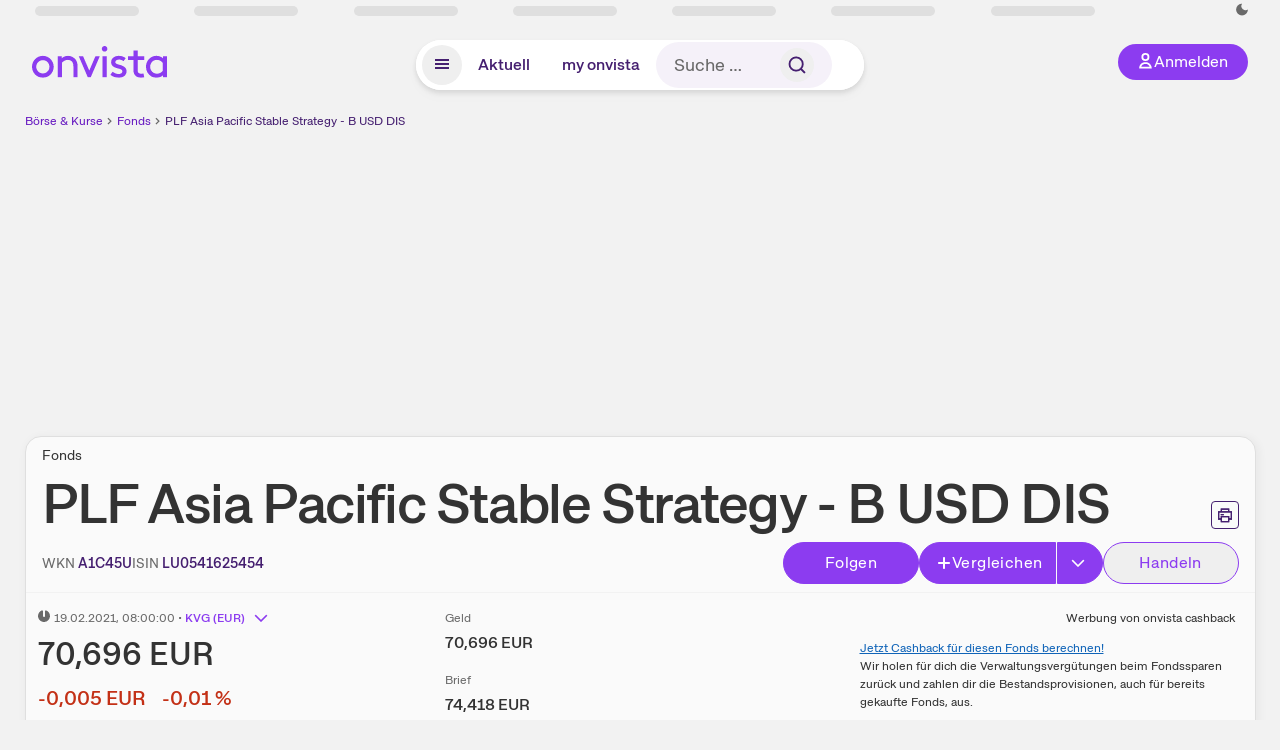

--- FILE ---
content_type: application/javascript; charset=utf-8
request_url: https://www.onvista.de/_next/static/chunks/5012.571917187633d738.js?dpl=dpl_32nBaJFPdHLWnjGJy6ahcCquXgnC
body_size: 1776
content:
"use strict";(self.webpackChunk_N_E=self.webpackChunk_N_E||[]).push([[5012],{26014:function(e,n,t){var i,a=t(2784),l=t(14757);function s(){return(s=Object.assign?Object.assign.bind():function(e){for(var n=1;n<arguments.length;n++){var t=arguments[n];for(var i in t)({}).hasOwnProperty.call(t,i)&&(e[i]=t[i])}return e}).apply(null,arguments)}n.Z=function(e){return a.createElement(l.Z,{icon:"SvgCdCheck32"},a.createElement("svg",s({xmlns:"http://www.w3.org/2000/svg",viewBox:"0 0 32 32"},e),i||(i=a.createElement("path",{d:"M14 24c-.27 0-.52-.11-.71-.29l-7-7A.996.996 0 117.7 15.3l6.27 6.27 12.3-13.25c.38-.41 1.01-.43 1.41-.05s.43 1.01.05 1.41l-13 14c-.19.2-.44.31-.71.32H14z",fill:"currentColor"}))))}},5012:function(e,n,t){t.r(n);var i=t(8226),a=t(52322);t(2784);var l=t(67405),s=t(50156),r=t(33653),u=t(12371),d=t(32208),c=t(24641),o=t(41721),v=t(25528),f=t(84306),g=t(53336),m=t(11982),h=t(26014);n.default=(0,u.P)(function(){var e=(0,g.P)(),n=e.config.nameSingle,t=e.snapshot||{},u=t.instrument,x=t.fundsShareClassList,p=void 0===x?[]:x,b={tableLabels:[{value:"ISIN",align:"left"},{value:"W\xe4hrung",align:"center"},{value:"Ertragsverwendung",align:"center"},{value:"Ausgabeaufschlag",align:"right"},{value:"Lfd. Kosten",align:"right"},{value:"Sparplanf\xe4hig",align:"center"},{value:"Min. Einmalanlage",align:"right"}],tableValues:[{type:"name",value:"instrument",align:"left"},{type:"text",value:"fundsBaseData.isoCurrencyFund",align:"center"},{type:"text",value:"fundsDetails.fundsTypeCapitalisation.name",align:"center"},{type:"pctInitialFee",value:"",align:"right"},{type:"number",value:"fundsBaseData.ongoingCharges",suffix:"%",align:"right"},{type:"savingsPlan",value:"",align:"center"},{type:"number",value:"fundsBaseData.minInitialInvestment",suffixValue:"fundsBaseData.isoCurrInvestmentInitial",align:"right"}]},j=function(e){var n,t,i=e.entry,s=e.type,r=e.value,c=e.suffix,o=e.suffixValue;switch(s){case"text":return(0,l.U2)(i,r);case"name":return(null==i?void 0:i.instrument)?(0,a.jsxs)(a.Fragment,{children:[(0,a.jsx)(f.Z,{instrument:i.instrument,isinAsName:!0,nameOnly:!0,asInlineElement:!0})," ",i.instrument.isin===u.isin?(0,a.jsx)("span",{className:"subline text-md lg:block",children:"(dieser Fonds)"}):""]}):null;case"pctInitialFee":var v=i.fundsBaseData,g=void 0===v?{}:v,m=g.minPctInitialFee,x=void 0===m?0:m,p=g.maxPctInitialFee,b=void 0===p?0:p;return x&&b?(0,a.jsxs)(a.Fragment,{children:[(0,a.jsx)(d.Z,{value:x})," – ",(0,a.jsx)(d.Z,{value:b,suffix:"%"})]}):b?(0,a.jsx)(d.Z,{value:b,suffix:"%"}):"–";case"savingsPlan":return(null==i?void 0:i.savingsPlanBroker)&&(null==i?void 0:null===(n=i.savingsPlanBroker)||void 0===n?void 0:n.length)>0?(0,a.jsx)(h.Z,{title:"Sparplanf\xe4hig bei: ".concat(null==i?void 0:null===(t=i.savingsPlanBroker)||void 0===t?void 0:t.map(function(e){return e.name}).join(", ")),size:32,customClass:"!text-positive"}):"–";case"number":var j=(0,l.U2)(i,r);return j?(0,a.jsx)(d.Z,{value:j,suffix:c||o&&(0,l.U2)(i,o),shortenNumbers:["mio","mrd","bio"]}):"–"}},y=(0,i._)(p.filter(function(e){var n;return(null==e?void 0:null===(n=e.instrument)||void 0===n?void 0:n.isin)===u.isin})).concat((0,i._)(p.filter(function(e){var n;return(null==e?void 0:null===(n=e.instrument)||void 0===n?void 0:n.isin)!==u.isin}))).filter(Boolean);return(null==p?void 0:p.length)?(0,a.jsx)(m.Z,{headline:"Alternative Anteilsklassen zu diesem ".concat(n),footer:(0,a.jsxs)("div",{className:"mt-6 !text-neutral-9",children:[(0,a.jsx)(c.Z,{as:"h3",customClass:"mb-2",children:"Was sind alternative Anteilsklassen?"}),(0,a.jsx)("div",{className:"ov-two-column-text",children:(0,a.jsx)(o.n,{children:"Viele Investmentfonds werden in unterschiedlichen Anteilklassen angeboten. Dabei handelt es sich um Anteile am selben Fonds. Anteilklassen k\xf6nnen sich z.B. in der Ertragsverwendung (aussch\xfcttend / thesaurierend), in der H\xf6he des Ausgabeaufschlags und der Verwaltungsverg\xfctung oder der Mindestanlagesumme unterscheiden. Jede Anteilsklasse besitzt eine eigene Wertpapierkennummer (WKN) und internationale Wertpapierkennummer (ISIN). Das Investmentkonzept bleibt \xfcber die Anteilklassen hinweg unver\xe4ndert."})})]}),customClass:"print:!hidden",children:(0,a.jsx)(r.default,{step:280,type:"table-fixed-cells",controls:"layered",children:(0,a.jsxs)(v.ZP,{fixedX:!0,customClass:"mt-0",children:[(0,a.jsx)("thead",{children:(0,a.jsx)(v.SC,{children:b.tableLabels.map(function(e,n){var t=e.value,i=e.align;return(0,a.jsx)(v.pj,{as:"th",textAlign:i,fixedX:0===n,children:t},n)})})}),(0,a.jsx)("tbody",{children:y.map(function(e,n){var t;return(0,a.jsx)(v.SC,{children:b.tableValues.map(function(t,i){var l,r=t.type,u=t.value,d=t.suffix,c=t.suffixValue,o=t.align;return(0,a.jsx)(v.pj,{textAlign:o,customClass:(0,s.cn)("hyphens-auto","whitespace-normal",0===n&&"!bg-neutral-2"),fixedX:0===i,children:j({entry:e,type:r,value:u,suffix:void 0===d?"":d,suffixValue:void 0===c?"":c})},"".concat(null==e?void 0:null===(l=e.instrument)||void 0===l?void 0:l.entityValue,"_").concat(i))})},null==e?void 0:null===(t=e.instrument)||void 0===t?void 0:t.entityValue)})})]})})}):null})}}]);

--- FILE ---
content_type: application/javascript; charset=utf-8
request_url: https://www.onvista.de/_next/static/chunks/91145-81901e56e9b9a723.js?dpl=dpl_32nBaJFPdHLWnjGJy6ahcCquXgnC
body_size: 12618
content:
"use strict";(self.webpackChunk_N_E=self.webpackChunk_N_E||[]).push([[91145,82033],{70938:function(e,n,t){var r,i=t(2784),a=t(14757);function l(){return(l=Object.assign?Object.assign.bind():function(e){for(var n=1;n<arguments.length;n++){var t=arguments[n];for(var r in t)({}).hasOwnProperty.call(t,r)&&(e[r]=t[r])}return e}).apply(null,arguments)}n.Z=function(e){return i.createElement(a.Z,{icon:"SvgCdAngleRight24"},i.createElement("svg",l({xmlns:"http://www.w3.org/2000/svg",viewBox:"0 0 24 24"},e),r||(r=i.createElement("path",{d:"M10 19c-.26 0-.51-.1-.71-.29a.996.996 0 010-1.41l5.3-5.3-5.3-5.29A.996.996 0 1110.7 5.3l6 6c.39.39.39 1.02 0 1.41l-6 6c-.19.19-.44.29-.7.29z",fill:"currentColor"}))))}},68115:function(e,n,t){var r,i=t(2784),a=t(14757);function l(){return(l=Object.assign?Object.assign.bind():function(e){for(var n=1;n<arguments.length;n++){var t=arguments[n];for(var r in t)({}).hasOwnProperty.call(t,r)&&(e[r]=t[r])}return e}).apply(null,arguments)}n.Z=function(e){return i.createElement(a.Z,{icon:"SvgCdCheck24"},i.createElement("svg",l({xmlns:"http://www.w3.org/2000/svg",viewBox:"0 0 24 24"},e),r||(r=i.createElement("path",{d:"M11 18c-.27 0-.52-.11-.71-.29l-5-5A.996.996 0 116.7 11.3l4.25 4.26 8.29-9.22a.997.997 0 111.48 1.34l-9 10c-.18.2-.44.32-.72.32.02 0 .01 0 0 0z",fill:"currentColor"}))))}},95566:function(e,n,t){var r,i,a,l,o=t(2784),c=t(14757);function s(){return(s=Object.assign?Object.assign.bind():function(e){for(var n=1;n<arguments.length;n++){var t=arguments[n];for(var r in t)({}).hasOwnProperty.call(t,r)&&(e[r]=t[r])}return e}).apply(null,arguments)}n.Z=function(e){return o.createElement(c.Z,{icon:"SvgCdTrashCan24"},o.createElement("svg",s({xmlns:"http://www.w3.org/2000/svg",viewBox:"0 0 24 24"},e),r||(r=o.createElement("path",{d:"M9 19c-.55 0-1-.45-1-1v-8c0-.55.45-1 1-1s1 .45 1 1v8c0 .55-.45 1-1 1zM15 19c-.55 0-1-.45-1-1v-8c0-.55.45-1 1-1s1 .45 1 1v8c0 .55-.45 1-1 1zM12 19c-.55 0-1-.45-1-1v-8c0-.55.45-1 1-1s1 .45 1 1v8c0 .55-.45 1-1 1z",fill:"currentColor"})),i||(i=o.createElement("path",{d:"M19 22H5c-.55 0-1-.45-1-1V6h2v14h12V6h2v15c0 .55-.45 1-1 1z",fill:"currentColor"})),a||(a=o.createElement("path",{d:"M21 8H3c-.55 0-1-.45-1-1s.45-1 1-1h18c.55 0 1 .45 1 1s-.45 1-1 1z",fill:"currentColor"})),l||(l=o.createElement("path",{d:"M16.5 8c-.55 0-1-.45-1-1 0-2.8-1.05-4-3.5-4S8.5 4.2 8.5 7c0 .55-.45 1-1 1s-1-.45-1-1c0-4.96 2.99-6 5.5-6s5.5 1.04 5.5 6c0 .55-.45 1-1 1z",fill:"currentColor"}))))}},78519:function(e,n,t){var r=t(52322);t(2784);var i=t(50156);n.Z=function(e){var n=e.id,t=e.name,a=e.value,l=e.disabled,o=e.reference,c=e.checked,s=e.children,d=e.customClass,u=e.onChange,h=e.onClick;return(0,r.jsxs)("div",{className:(0,i.cn)("input--radio-button",d),onClick:h,children:[(0,r.jsx)("input",{type:"radio",id:"radio-".concat(n),name:t,value:a,disabled:l,checked:c,ref:o,onChange:u}),(0,r.jsx)("label",{htmlFor:"radio-".concat(n),className:"before:bg-neutral-2",children:(0,r.jsx)("span",{className:"radio-button__label-container",children:(0,r.jsx)("span",{className:"radio-button__label flex",children:s})})})]})}},91145:function(e,n,t){t.r(n),t.d(n,{InstrumentChartControlsV2:function(){return ek},default:function(){return ej}});var r,i,a,l,o,c,s=t(85333),d=t(6692),u=t(52322),h=t(2784),m=t(21987),g=t(70508),p=t(50156),v=t(28129),f=t(12371),x=t(78519),b=t(87561),y=t(29060),_=t(9118),w=t(8262),k=function(){var e=(0,v.Z)(),n=(0,y.Z)().closeAnchorTooltip,t=(0,w.W)().config,r=(void 0===t?{}:t).settings,i=(void 0===r?{}:r).chartTypes,a=(0,_.J)(),l=a.showPercentage,o=a.showLogarithmic,c=a.chartType,h=(0,m.Sz)(w.Z,function(e){return e.setState}),g=function(t,r){e.trackGA4Event("chart_action",{actionType:"select_chartType_radio",actionValue:r.toLowerCase()}),"linePct"===t?null==h||h(function(e){return(0,d._)((0,s._)({},e),{chartType:"line",showPercentage:!0,showLogarithmic:!1})}):"lineLog"===t?null==h||h(function(e){return(0,d._)((0,s._)({},e),{chartType:"line",showPercentage:!1,showLogarithmic:!0})}):(null==h||h(function(e){return(0,d._)((0,s._)({},e),{chartType:t,showPercentage:!1,showLogarithmic:!1,benchmarkInstrumentList:[]})}),n())},p=l?"linePct":o?"lineLog":c;return(0,u.jsx)("div",{className:"radio-button flex justify-center pt-0",children:null==i?void 0:i.map(function(e,n){var t=e.value,r=e.label;return(0,u.jsxs)("div",{children:[(0,u.jsx)("input",{id:"instrument-chart-type-radio-".concat(n),type:"radio",name:"instrument-chart-type-radio",value:t,checked:t===p,onChange:function(e){return g(e.target.value,r)},className:"radio-button__input"}),(0,u.jsx)("label",{className:"radio-button__label !border-none text-md !shadow-none !bg-transparent",htmlFor:"instrument-chart-type-radio-".concat(n),children:r})]},"instrument-chart-type-radio-".concat(t))})})},j=t(58393),C=t(8226),S=t(65163),T=t(47040),N=t(58515),Z=h.memo(function(e){var n=e.customClass,t=(0,v.Z)(),r=(0,w.W)(),i=r.config,a=r.trackingParams,l=r.benchmark,o=(0,_.J)().showBenchmark,c=i.controls.benchmarkSuggestions,h=(0,m.Sz)(w.Z,function(e){return e.setState});return(0,u.jsx)(N.Z,{clearOnSelect:!0,setInputFocus:!1,selectOnBlur:!1,onQuery:function(e){return(null==c?void 0:c.length)>0&&""===e?(0,S.ml)({body:{list:c}}):(0,S.cK)(e,{limit:11})},placeholder:o&&l?"Weitere Benchmarks w\xe4hlen":"Benchmarks w\xe4hlen",customClass:n,customInputClass:"[&_input]:!py-0",onInstrumentSelected:function(e){h(function(n){var r,i=null==c?void 0:c.some(function(n){var t=n.entityType,r=n.entityValue;return t===(null==e?void 0:e.entityType)&&r===(null==e?void 0:e.entityValue)});if(null===(r=n.benchmarkInstrumentList)||void 0===r?void 0:r.find(function(n){var t=n.entityType,r=n.entityValue;return t===(null==e?void 0:e.entityType)&&r===(null==e?void 0:e.entityValue)}))return n;var l=(0,C._)(n.benchmarkInstrumentList||[]).concat([(0,s._)({},(0,T.Hx)(e)||{})]);return t.trackEvent("chart","add_benchmark",null==e?void 0:e.name,a),t.trackGA4Event("chart_action",{actionType:i?"add_benchmark":"add_benchmark_manually",actionValue:null==e?void 0:e.name}),(0,d._)((0,s._)({},n),{showPercentage:!0,showLogarithmic:!1,showHighLow:!l.length&&n.showHighLow,benchmarkInstrumentList:l})})}})}),L=t(2281),z=t(89290),P=t(1339),E=t(25237),A=t.n(E),I=t(5632),O=t(64846),M=t.n(O),V=t(6804),B=t(36369),D=t(45526),F=t(57740),G=t(66459),R=t(8217),H=t(26620),J=t(53336),W=t(67039),K=t(50977),q=t(56540),Q=t(69385),U=t(14757);function X(){return(X=Object.assign?Object.assign.bind():function(e){for(var n=1;n<arguments.length;n++){var t=arguments[n];for(var r in t)({}).hasOwnProperty.call(t,r)&&(e[r]=t[r])}return e}).apply(null,arguments)}var Y=function(e){return h.createElement(U.Z,{icon:"SvgBookmark"},h.createElement("svg",X({fill:"currentColor",viewBox:"0 0 19 18",xmlns:"http://www.w3.org/2000/svg"},e),r||(r=h.createElement("path",{d:"M15.5 2v15l-6-5-6 5V2h12zM5 13.797l4.5-3.75 4.5 3.75V3.5H5v10.297z"}))))},$=t(39553),ee=t(68115),en=t(95566),et=A()(function(){return t.e(35058).then(t.bind(t,35058))},{loadableGenerated:{webpack:function(){return[35058]}},ssr:!1}),er=(0,f.P)(function(){var e,n=(0,I.useRouter)().asPath,t=(0,B.lO)(),r=t.user,i=t.isLoggedIn,a=(0,w.W)(),l=a.config,o=a.setState,c=a.userStorageChartStates,m=void 0===c?[]:c,g=a.setRestoreStateId,p=((0,J.P)()||{}).snapshot,f=(0,_.J)(),x=(f.benchmarkEntityList,f.benchmarkInstrumentListQuotes,f.benchmarkInstrumentData,f.fullScreen),y=(0,L._)(f,["benchmarkEntityList","benchmarkInstrumentListQuotes","benchmarkInstrumentData","fullScreen"]),k=M()(n,!0),j=k.pathname,S=k.query,N=(0,W.YR)(),Z=(0,v.Z)(),E={id:void 0,state:(0,d._)((0,s._)({},y),{codeMarket:(null==S?void 0:S.notation)?null==N?void 0:null===(e=N.market)||void 0===e?void 0:e.codeMarket:null==y?void 0:y.codeMarket})},A=(0,z._)((0,h.useState)(E),2),O=A[0],U=A[1],X=JSON.stringify((0,T.Bt)(null==E?void 0:E.state))!==JSON.stringify((0,T.Bt)(null==O?void 0:O.state)),er=(null==m?void 0:m.length)===5,ei=Z.getDimensions()||{},ea=ei.contentLevel1,el=ei.contentLevel2,eo=(0,K.Z)($.Jm,i).refetch,ec=(0,q.Z)(i,function(){return eo()}).setUserStorage,es=function(e,n){if((null==r?void 0:r.token)&&e)try{ec({id:$.Jm,body:{data:"",listData:e.map(function(e){return JSON.stringify({id:(null==e?void 0:e.id)||(0,V.Z)(),state:null==e?void 0:e.state})}),metaData:"{ version: 1 }"}})}catch(e){P.Am.error("Failed to save chart queries")}finally{P.Am.success(n)}},ed=function(e,n){e.preventDefault(),U(n),em("click_item",JSON.stringify(null==n?void 0:n.state)),Z.trackGA4Event("chart_action",{actionType:"load_settings"}),o((0,d._)((0,s._)({},null==n?void 0:n.state),{fullScreen:x}))},eu=function(e){var n;es(m.filter(function(n){return(null==n?void 0:n.id)!==e.id}),"Die Charteinstellung wurde gel\xf6scht"),n=(0,d._)((0,s._)({},E.state,l.defaultState),{fullScreen:(null==E?void 0:E.fullScreen)||!1,showVolume:l.defaultState.showVolume||!0}),(null==O?void 0:O.id)===e.id&&(U({id:void 0,state:n}),o(n)),em("delete_item",JSON.stringify(null==e?void 0:e.state)),Z.trackGA4Event("chart_action",{actionType:"delete_settings"}),g(void 0),(0,D.cl)($.VO)},eh=function(e){var n=e.state;return n&&(0,T.eH)((0,T.Bt)(n),null==l?void 0:l.ranges,b.ZP,n.benchmarkInstrumentList,p)},em=function(e,n){Z.trackEvent("snapshot_tab_chart",e,n)};return(0,h.useEffect)(function(){if((null==m?void 0:m.length)!==0){var e,n=null===(e=(0,D.rV)($.VO))||void 0===e?void 0:e.id;if(n){var t=null==m?void 0:m.find(function(e){return e.id===n});t&&U(t)}}},[null==m?void 0:m.length]),(0,u.jsxs)(et,{id:"save-instrument-chart-query",displayPosition:"bottom",trigger:(0,u.jsx)("div",{className:"text-primary hover:text-primary-highlight",children:(0,u.jsx)(Y,{size:24})}),children:[(0,u.jsxs)("div",{className:"flex flex-col justify-center md:max-w-96 md:p-2",children:[(0,u.jsx)("div",{className:"hidden text-center text-lg font-bold md:block",children:i?"Meine Charteinstellungen":"Charteinstellungen speichern"}),i&&(0,u.jsx)("div",{className:"my-4 flex justify-center",children:(0,u.jsx)(Q.Z,{disabled:!!er||!X,variant:"tertiary",size:"small",onClick:function(){var e=(0,V.Z)(),n=(0,d._)((0,s._)({},E),{id:e});U(n),es((0,C._)(m).concat([n]),"Die Charteinstellung wurde gespeichert"),em("save_item",JSON.stringify(E)),Z.trackGA4Event("chart_action",{actionType:"save_settings"})},children:function(){switch(!0){case m.length>0&&!X:return"Keine \xc4nderungen";case m.length>0&&X:return"Neue Charteinstellungen speichern";default:return"Charteinstellungen speichern"}}()})}),i&&(0,u.jsxs)(u.Fragment,{children:[er&&(0,u.jsx)("div",{className:"text-center text-sm",children:"Alle Speicherpl\xe4tze belegt."}),(null==m?void 0:m.length)>0?(0,u.jsx)("div",{className:"mt-2 flex flex-col",children:m.map(function(e,n){var t=eh(e)||{},r=t.label,a=t.settings;return(0,u.jsxs)(h.Fragment,{children:[(0,u.jsxs)("div",{className:"flex items-center gap-4",children:[(0,u.jsx)("div",{children:X||(null==O?void 0:O.id)!==e.id?(0,u.jsx)("div",{className:"w-6"}):(0,u.jsx)(ee.Z,{size:24})}),(0,u.jsx)("div",{className:"grow",children:(0,u.jsxs)(G.ZP,{href:(0,F.TD)(j,{},(0,s._)({},S)),look:"secondary",customClass:"text-left",onClick:function(n){return ed(n,e)},children:[(0,u.jsx)("div",{className:"text-lg",children:r}),(0,u.jsx)("div",{className:"subline text-wrap text-sm",children:a})]})}),i&&(0,u.jsx)("div",{children:(0,u.jsx)(Q.Z,{variant:"secondary",size:"small",title:"Diese gespeicherte Suche l\xf6schen",onClick:function(){return eu(e)},children:(0,u.jsx)(en.Z,{size:24})})})]}),n<(null==m?void 0:m.length)-1&&(0,u.jsx)(H.Z,{})]},"saved-chart-query-".concat(n))})}):(0,u.jsx)("div",{className:"mt-2 text-md",children:"Du hast noch keine Charteinstellungen gespeichert."})]})]}),!i&&(0,u.jsx)("div",{className:"w-96",children:(0,u.jsx)(R.Z,{feature:{headline:"Funktion f\xfcr Mitglieder",description:"F\xfcr das Speichern von Charteinstellungen ist ein Benutzerkonto bei onvista n\xf6tig.",featureList:[],linkLabel:"Jetzt kostenlos registrieren"},registerLinkParams:{itm_campaign:"signup",itm_source:"website",itm_medium:"chart_settings_storage",itm_content:"".concat(ea,"-").concat(el)}})})]})},!1),ei=t(12524),ea=t.n(ei),el=A()(function(){return t.e(35058).then(t.bind(t,35058))},{loadableGenerated:{webpack:function(){return[35058]}},ssr:!1}),eo=function(){var e,n=(0,y.Z)().closeAnchorTooltip,t=(0,_.J)(),r=(0,m.Sz)(w.Z,function(e){return e.setState}),i=(0,_.J)().fullScreen,a=(0,T.uG)(t.range,t.startDate,t.endDate,t.chartType),l=(0,T.Fz)(a),o=(0,T.MG)(t.candleSize,a),c=function(e){r(function(n){return(0,d._)((0,s._)({},n),{candleSize:e})}),n()},h=[{label:"3m",value:"3m"},{label:"5m",value:"5m"},{label:"15m",value:"15m"},{label:"1h",value:"1h"},{label:"2h",value:"2h"},{label:"4h",value:"4h"},{label:"1D",value:"1D"},{label:"1W",value:"1W"},{label:"1M",value:"1M"}];return(0,u.jsx)(el,{id:"chart-candle-select",trigger:(0,u.jsx)("span",{className:"text-neutral-9",children:null===(e=h.find(function(e){return e.value===o}))||void 0===e?void 0:e.label}),showArrow:!0,variant:"tertiary",displayPosition:"bottom",customClass:"inline-block w-full p-0 mr-4",legacyImplementation:i,children:h.filter(function(e){var n=e.value;return l.includes(n)}).map(function(e){var n=e.value,t=e.label;return(0,u.jsx)("div",{className:ea()("cursor-pointer p-[0.625rem_0.75rem] hover:bg-neutral-2",n===o&&"text-primary font-bold [&_.icon]:bg-primary"),onClick:function(){return c(n)},children:t},n)})})},ec=t(36429),es=t(64157),ed=t(94130),eu=t(11878),eh=t(69272),em=t(88048),eg=t(78850),ep=t(70938),ev=A()(function(){return t.e(35058).then(t.bind(t,35058))},{loadableGenerated:{webpack:function(){return[35058]}},ssr:!1}),ef=(0,h.memo)(function(e){var n,t=e.id,r=e.label,i=e.indicators,a=(0,es.I0)(),l=(0,w.W)().config,o=(void 0===l?{}:l).settings,c=(void 0===o?{}:o).maxTechnicalIndicators,g=void 0===c?0:c,v=(0,z._)((0,h.useState)(""),2),f=v[0],x=v[1],b=(0,z._)((0,h.useState)(""),2),y=b[0],k=b[1],j=(0,ed.Z)().hidePopover,S=(0,_.J)(),T=S.indicators,N=S.indicatorSettings,Z=S.fullScreen,L=(0,m.Sz)(w.Z,function(e){return e.setState}),P=(null==i?void 0:i.length)>g&&(null==i?void 0:i.filter(function(e){var n=e.id;return null==T?void 0:T.includes(n)}).length)===g,E=null==i?void 0:i.filter(function(e){var n=e.label;return f?n.toLowerCase().indexOf(f)>-1:Boolean}),A=function(e){var n,t;x((null==e?void 0:null===(t=e.currentTarget)||void 0===t?void 0:null===(n=t.value)||void 0===n?void 0:n.toLowerCase())||"")},I=function(e,n,t){e.preventDefault(),Object.keys(t).length>0?k(n):(L(function(e){return(0,d._)((0,s._)({},e),{indicators:(0,C._)(new Set((0,C._)(e.indicators).concat([n]))),indicatorSettings:(0,C._)(e.indicatorSettings).concat([{id:n}])})}),a((0,eu.ld)({id:n,open:!1})))},O=function(){k(""),j(),a((0,eu.ld)({id:t,open:!1}))};return(0,u.jsx)(ev,{id:t,displayPosition:"bottom",trigger:(0,u.jsx)("span",{className:"text-neutral-9",children:r}),variant:"tertiary",showArrow:!0,onCloseToolTip:O,legacyImplementation:Z,children:y?(0,u.jsxs)(u.Fragment,{children:[(0,u.jsx)(Q.Z,{variant:"tertiary",size:"xsmall",onClick:function(){return k("")},customClass:"text-left",children:"zur\xfcck"}),(0,u.jsx)("div",{className:"m-4",children:(0,u.jsx)(eg.Z,{id:y,params:(null===(n=i.find(function(e){return e.id===y}))||void 0===n?void 0:n.params)||{},onClose:O})})]}):E&&(0,u.jsxs)("div",{className:(null==i?void 0:i.length)>10?"max-h-[50vh] overflow-scroll px-2":"",children:[P&&g?(0,u.jsxs)(eh.Z,{customClass:"p-2 text-center",children:["Es k\xf6nnen nur bis zu ",g," Indikatoren gleichzeitig angezeigt werden."]}):(null==i?void 0:i.length)>10&&(0,u.jsxs)(u.Fragment,{children:[(0,u.jsx)("div",{className:"px-2 py-4",children:(0,u.jsx)(em.Z,{resetSearch:""!==f,onSearch:function(e){return e.preventDefault()},onResetSearch:A,onChange:function(e){return A(e)},value:f})}),0===E.length&&(0,u.jsx)(eh.Z,{customClass:"p-6 text-center",children:"Kein passender Indikator gefunden"})]}),E.map(function(e,n){var t,r,i=e.id,a=e.groupLabel,l=e.label,o=e.params,c=void 0===o?{}:o,s=a&&(null==N?void 0:null===(t=N[i])||void 0===t?void 0:t.period)||l,d=N&&(null==N?void 0:N.length)>0?null==N?void 0:null===(r=N.filter(function(e){return e.id===i}))||void 0===r?void 0:r.length:0;return(0,u.jsxs)(h.Fragment,{children:[a&&0===n&&(0,u.jsx)("div",{className:"m-2 whitespace-nowrap text-md text-neutral-8",children:a}),(0,u.jsxs)("button",{onClick:function(e){return I(e,i,c)},className:(0,p.cn)("mb-[.3rem] w-full hover:bg-neutral-3","flex items-center justify-between px-4 py-1","bodycopy-medium"),children:[(0,u.jsx)("span",{className:"text-left",children:s}),(0,u.jsxs)("span",{className:"flex items-center",children:[d>0&&(0,u.jsx)("span",{className:"pr-2 text-md text-neutral-6",children:d}),Object.keys(c).length>0&&(0,u.jsx)(ep.Z,{})]})]})]},i)})]})})}),ex=t(38463);function eb(){return(eb=Object.assign?Object.assign.bind():function(e){for(var n=1;n<arguments.length;n++){var t=arguments[n];for(var r in t)({}).hasOwnProperty.call(t,r)&&(e[r]=t[r])}return e}).apply(null,arguments)}var ey=function(e){return h.createElement(U.Z,{icon:"SvgCdChartCandlesticks16"},h.createElement("svg",eb({id:"cd_chart-candlesticks-16_svg__Icon",xmlns:"http://www.w3.org/2000/svg",x:0,y:0,viewBox:"0 0 16 16",xmlSpace:"preserve"},e),i||(i=h.createElement("style",null,".cd_chart-candlesticks-16_svg__st0{fill:currentColor}")),a||(a=h.createElement("path",{className:"cd_chart-candlesticks-16_svg__st0",d:"M4 10c-.5 0-1-.4-1-1V4c0-.5.5-1 1-1s1 .5 1 1v5c0 .6-.4 1-1 1zM4 15c-.5 0-1-.4-1-1v-2c0-.6.5-1 1-1s1 .4 1 1v2c0 .6-.4 1-1 1z"})),l||(l=h.createElement("path",{className:"cd_chart-candlesticks-16_svg__st0",d:"M2 9h4v3H2z"})),o||(o=h.createElement("path",{className:"cd_chart-candlesticks-16_svg__st0",d:"M6 13H2c-.5 0-1-.4-1-1V9c0-.6.5-1 1-1h4c.6 0 1 .4 1 1v3c0 .6-.4 1-1 1zm-3-2h2v-1H3v1zM12 15c-.6 0-1-.4-1-1v-2c0-.6.4-1 1-1s1 .4 1 1v2c0 .6-.4 1-1 1zM12 5c-.6 0-1-.4-1-1V2c0-.5.4-1 1-1s1 .5 1 1v2c0 .6-.4 1-1 1z"})),c||(c=h.createElement("g",null,h.createElement("path",{className:"cd_chart-candlesticks-16_svg__st0",d:"M14 13h-4c-.6 0-1-.4-1-1V4c0-.6.4-1 1-1h4c.6 0 1 .4 1 1v8c0 .6-.4 1-1 1zm-3-2h2V5h-2v6z"})))))},e_=A()(function(){return t.e(35058).then(t.bind(t,35058))},{loadableGenerated:{webpack:function(){return[35058]}},ssr:!1}),ew=function(){var e=(0,y.Z)().closeAnchorTooltip,n=(0,v.Z)(),t=(0,w.W)(),r=t.trackingParams,i=t.config.settings,a=(void 0===i?{}:i).chartTypes,l=(0,_.J)(),o=l.showPercentage,c=l.showLogarithmic,h=l.chartType,g=(0,m.Sz)(w.Z,function(e){return e.setState}),p=(0,_.J)().fullScreen,f=function(t){"linePct"===t?null==g||g(function(e){return(0,d._)((0,s._)({},e),{chartType:"line",showPercentage:!0,showLogarithmic:!1})}):"lineLog"===t?null==g||g(function(e){return(0,d._)((0,s._)({},e),{chartType:"line",showPercentage:!1,showLogarithmic:!0})}):null==g||g(function(e){return(0,d._)((0,s._)({},e),{chartType:t,showPercentage:!1,showLogarithmic:!1})}),e(),n.trackEvent("chart","select_type",t,r),n.trackGA4Event("chart_action",{actionType:"select_type",actionValue:t})},x=o?"linePct":c?"lineLog":h;return(0,u.jsx)(e_,{id:"chart-type-select",trigger:(0,u.jsx)(function(){var e,n;return(null==a?void 0:null===(n=a.find)||void 0===n?void 0:null===(e=n.call(a,function(e){return e.value===x}))||void 0===e?void 0:e.icon(16))||(0,u.jsx)(ey,{size:16,customClass:"before:hidden [&_svg]:!block"})},{}),variant:"tertiary",showArrow:!0,displayPosition:"bottom",legacyImplementation:p,children:a.map(function(e){var n=e.value,t=e.label,r=e.icon;return(0,u.jsxs)("div",{className:ea()("cursor-pointer p-[0.625rem_0.75rem] hover:bg-neutral-3 text-neutral-9","[&_span]:inline-block [&_span]:mr-2",n===x&&"font-bold [&_svg]:!text-primary"),onClick:function(){return f(n)},children:[r(24),t]},n)})})},ek=function(){var e=(0,v.Z)(),n=(0,w.W)(),t=n.config,r=n.instrument,i=n.benchmark,a=n.benchmarkName,l=n.benchmarkCustomer,o=n.plotLines,c=n.trackingParams,h=(0,_.J)(),g=h.fullScreen,f=h.showVolume,y=h.showHighLow,k=h.showBenchmark,C=h.showPlotLines,S=h.idGroupTypePrice,T=h.showControls,N=(0,m.Sz)(w.Z,function(e){return e.setState}),L=(t||{}).controls,z=L||{},P=z.plotLinesLabel,E=z.plotLinesToggle,A=z.highLowToggle,I=z.volumeToggle,O=z.typeSelect,M=z.indicatorDropdown,V=z.groupTypePriceRadio,B=z.moreOptionsButton,D=function(n,t){var r=arguments.length>2&&void 0!==arguments[2]?arguments[2]:{};return e.trackEvent("chart",n,t,(0,s._)({},c,r))},F=function(){N(function(e){return(0,d._)((0,s._)({},e),{chartType:"line",showBenchmark:!k,showPercentage:!k&&(null==r?void 0:r.entityType)!=="DERIVATIVE",showLogarithmic:!1,showPlotLines:!0!==k&&C,showHighLow:!1!==k&&y})})},G=function(){k||F(),N(function(e){return(0,d._)((0,s._)({},e),{showPlotLines:!C})})},R=function(e){N(function(n){return(0,d._)((0,s._)({},n),{idGroupTypePrice:e})})};return(0,u.jsxs)("div",{className:"mb-2 flex w-full flex-col gap-4 border-b-1 border-b-neutral-4 pb-3",children:[i&&!g&&(0,u.jsxs)("div",{className:"flex items-baseline max-md:flex-col md:items-end",children:[(0,u.jsxs)("div",{className:"flex grow gap-4 max-md:flex-col",children:[(0,u.jsx)(j.Z,{id:"benchmarkToggle",name:"benchmarkToggle",label:"Vergleichen mit ".concat(r&&["STOCK","INDEX"].includes(r.entityType)?a||(null==r?void 0:r.name):(null==r?void 0:r.entityType)==="DERIVATIVE"?"Basiswert":"Benchmark"),checked:k,onChange:function(){F(),D("toggle_benchmark",k?"off":"on",l?{customerIntegrationType:l.customerIntegrationType||"",customerId:String(l.id),customerName:l.longName,targetIsin:i.isin||""}:{}),e.trackGA4Event("chart_action",{actionType:k?"toggle_benchmark_off":"toggle_benchmark_on"})}}),o&&E&&(0,u.jsx)(j.Z,{id:"plotLinesToggle",name:"plotLinesToggle",label:P,checked:!!C,onChange:function(){G(),D("toggle_plotlines",C?"off":"on"),e.trackGA4Event("chart_action",{actionType:C?"toggle_plotlines_off":"toggle_plotlines_on"})}})]}),(0,u.jsx)("div",{className:"max-md:mt-4",children:(0,u.jsx)(ex.Z,{onlyOnMobile:!1,customClass:"subline",label:"Chart-Optionen"})})]}),(T||!i||g||!B)&&(0,u.jsxs)(u.Fragment,{children:[(0,u.jsxs)("div",{className:(0,p.cn)("flex flex-wrap items-center justify-between gap-4",g&&"mt-3"),children:[I&&!g&&(0,u.jsx)("div",{className:"order-1",children:(0,u.jsx)(j.Z,{id:"volumeToggle",name:"volumeToggle",label:"Volumen",checked:f,onChange:function(){N(function(e){return(0,d._)((0,s._)({},e),{showVolume:!f})}),D("toggle_volume",f?"off":"on"),e.trackGA4Event("chart_action",{actionType:f?"toggle_volume_off":"toggle_volume_on"})}})}),(A||g)&&(0,u.jsx)("div",{className:"order-2",children:(0,u.jsx)(j.Z,{id:"highLowToggle",name:"highLowToggle",label:"Hoch/Tief",checked:y,onChange:function(){N(function(e){return(0,d._)((0,s._)({},e),{showHighLow:!y})}),D("toggle_high_low",y?"off":"on"),e.trackGA4Event("chart_action",{actionType:y?"toggle_high_low_off":"toggle_high_low_on"})}})}),(0,u.jsxs)("div",{className:"order-3 flex max-lg:basis-[50%] max-md:basis-full",children:[O&&(0,u.jsx)("div",{className:"mr-3",children:(0,u.jsx)(ew,{})}),(null==h?void 0:h.chartType)&&["candlestick","ohlc"].includes(h.chartType)&&(0,u.jsx)("div",{className:"max-md:order-0 max-md:flex-[1_0_calc(100%/4)]",children:(0,u.jsx)(eo,{})}),(0,u.jsx)("div",{className:"mr-3",children:(0,u.jsx)(ef,{id:"gd-".concat(null==r?void 0:r.entityValue),label:"GD",indicators:b.an},"sma-".concat(g))}),(M||g)&&(0,u.jsx)("div",{children:(0,u.jsx)(ef,{id:"technical-indicators",label:"Techn. Indikatoren",indicators:b.Hu},"technical-indicators-".concat(g))})]}),(0,u.jsx)("div",{className:"grow max-lg:basis-[82%] max-md:order-4 max-md:basis-4/5 md:order-5 lg:order-6 lg:grow-[6] xl:grow-[8]",children:(0,u.jsx)(Z,{customClass:"!w-full"})}),((null==L?void 0:L.bookmarkButton)||g)&&(0,u.jsx)("div",{className:"order-6",children:(0,u.jsx)(er,{})}),!g&&(null==L?void 0:L.fullScreenButton)&&(0,u.jsx)("div",{className:"order-7 max-md:hidden",children:(0,u.jsx)(ec.Z,{isSmall:!0})})]}),V&&(0,u.jsxs)("div",{className:"flex items-center gap-4",children:["Kurs:",[{value:2,label:"Geld"},{value:3,label:"Brief"},{value:1,label:"Mittel"}].map(function(e){var n=e.value,t=e.label;return(0,u.jsx)(x.Z,{id:"groupTypePrice-".concat(n),name:"groupTypePrice",value:String(n),checked:S===n,onChange:function(e){var n;return R(Number((null==e?void 0:null===(n=e.target)||void 0===n?void 0:n.value)||1))},children:t},"groupTypePrice-".concat(n))})]})]})]})},ej=(0,f.P)(function(){var e,n=(0,h.useContext)(g.Z),t=(0,v.Z)(),r=(0,w.W)(),i=r.config,a=r.instrument,l=r.benchmark,o=r.benchmarkCustomer,c=r.getFlags,p=r.trackingParams,f=(0,_.J)(),x=f.fullScreen,y=f.showVolume,C=f.showHighLow,S=f.showBenchmark,T=f.showFlags,N=(0,m.Sz)(w.Z,function(e){return e.setState}),L=i||{},z=L.controls,P=L.settings,E=z||{},A=E.volumeToggle,I=E.benchmarkSearch,O=E.benchmarkToggle,M=E.flagsToggleLabel,V=E.typeSelect,B=E.smaDropdown,D=E.indicatorDropdown,F=E.highLowToggle,G=(null==c?void 0:c())||[],R=function(e,n){var r=arguments.length>2&&void 0!==arguments[2]?arguments[2]:{};return t.trackEvent("chart",e,n,(0,s._)({},p,r))};return(0,u.jsxs)(u.Fragment,{children:[V&&(0,u.jsx)("div",{className:"min-w-[150px] max-md:order-1",children:(null==P?void 0:P.chartTypes)&&(null==P?void 0:null===(e=P.chartTypes)||void 0===e?void 0:e.length)<3?(0,u.jsx)(k,{}):(0,u.jsx)(ew,{})}),(null==f?void 0:f.chartType)&&["candlestick","ohlc"].includes(f.chartType)&&(0,u.jsx)("div",{className:"max-w-[80px] max-md:order-3",children:(0,u.jsx)(eo,{})}),A&&!x&&(0,u.jsx)("div",{className:"max-md:order-6",children:(0,u.jsx)(j.Z,{id:"volumeToggle",name:"volumeToggle",label:"Volumen",size:"small",checked:y,onChange:function(){N(function(e){return(0,d._)((0,s._)({},e),{showVolume:!y,showBenchmark:!1!==y&&S})}),R("toggle_volume",y?"off":"on"),t.trackGA4Event("chart_action",{actionType:y?"toggle_volume_off":"toggle_volume_on"})}})}),!!F&&(0,u.jsx)("div",{className:"max-md:order-2",children:(0,u.jsx)(j.Z,{id:"highLowToggle",name:"highLowToggle",label:"Hoch/Tief",size:"small",checked:C,onChange:function(){N(function(e){return(0,d._)((0,s._)({},e),{showHighLow:!C,showBenchmark:!0!=!C&&S})}),R("toggle_high_low",C?"off":"on"),t.trackGA4Event("chart_action",{actionType:C?"toggle_high_low_off":"toggle_high_low_on"})}})}),G.length>0&&(0,u.jsx)("div",{className:"max-md:order-3",children:(0,u.jsx)(j.Z,{id:"flagsToggle",name:"flagsToggle",label:M,size:"small",checked:T,onChange:function(){N(function(e){return(0,d._)((0,s._)({},e),{showFlags:!T})}),R("toggle_flags",T?"off":"on"),t.trackGA4Event("chart_action",{actionType:T?"toggle_transactions_off":"toggle_transactions_on"})}})}),O&&l&&(0,u.jsx)("div",{className:"max-md:order-7",children:(0,u.jsx)(j.Z,{id:"benchmarkToggle",name:"benchmarkToggle",label:(null==a?void 0:a.entityType)==="DERIVATIVE"?"Basiswert":"Benchmark",size:"small",checked:S,onChange:function(){N(function(e){return(0,d._)((0,s._)({},e),{chartType:"line",showBenchmark:!S,showLogarithmic:!1,showHighLow:!1!==S&&C,showVolume:!S&&S})}),R("toggle_benchmark",S?"off":"on",o?{customerIntegrationType:(null==o?void 0:o.customerIntegrationType)||"",customerId:String(o.id),customerName:o.longName,targetIsin:l.isin||""}:{})}})}),B&&(0,u.jsx)("div",{className:"max-md:order-8",children:(0,u.jsx)(ef,{id:"gd-".concat(null==a?void 0:a.entityValue),label:"GD",indicators:b.an},"sma-".concat(x))}),(D||x)&&(0,u.jsx)("div",{className:"max-md:order-9",children:(0,u.jsx)(ef,{id:"technical-indicators",label:"Techn. Indikatoren",indicators:b.Hu},"technical-indicators-".concat(x))}),(I||x)&&(0,u.jsx)("div",{className:"grow-1 min-w-[130px] max-md:order-4 md:basis-1/3",children:(0,u.jsx)(Z,{})}),((null==z?void 0:z.bookmarkButton)||x||(null==z?void 0:z.fullScreenButton)&&n.greaterThan.sm)&&(0,u.jsxs)("div",{className:"m-[-0.5rem_0_0_auto] flex",children:[((null==z?void 0:z.bookmarkButton)||x)&&(0,u.jsx)("div",{children:(0,u.jsx)(er,{})}),(null==z?void 0:z.fullScreenButton)&&(0,u.jsxs)("div",{className:"[not(:first-child)]:ml-2",children:[(0,u.jsx)(ec.Z,{}),null==z?void 0:z.fullScreenButton]})]})]})},!1)},36429:function(e,n,t){t.d(n,{Z:function(){return C}});var r,i,a,l,o,c,s=t(85333),d=t(6692),u=t(8226),h=t(52322),m=t(2784),g=t(21987),p=t(70508),v=t(28129),f=t(5275),x=t(9118),b=t(8262),y=t(14757);function _(){return(_=Object.assign?Object.assign.bind():function(e){for(var n=1;n<arguments.length;n++){var t=arguments[n];for(var r in t)({}).hasOwnProperty.call(t,r)&&(e[r]=t[r])}return e}).apply(null,arguments)}var w=function(e){return m.createElement(y.Z,{icon:"SvgCdMediaFullScreenOff24"},m.createElement("svg",_({xmlns:"http://www.w3.org/2000/svg",viewBox:"0 0 24 24"},e),r||(r=m.createElement("path",{d:"M19.99 10h-5c-.55 0-1-.45-1-1V4c0-.55.45-1 1-1s1 .45 1 1v4h4c.55 0 1 .45 1 1s-.45 1-1 1z",fill:"currentColor"})),i||(i=m.createElement("path",{d:"M14.99 10c-.26 0-.51-.1-.71-.29a.996.996 0 010-1.41l6-6a.996.996 0 111.41 1.41l-6 6c-.19.19-.44.29-.7.29zM8.99 21c-.55 0-1-.45-1-1v-4h-4c-.55 0-1-.45-1-1s.45-1 1-1h5c.55 0 1 .45 1 1v5c0 .55-.45 1-1 1z",fill:"currentColor"})),a||(a=m.createElement("path",{d:"M2.99 22c-.26 0-.51-.1-.71-.29a.996.996 0 010-1.41l6-6a.996.996 0 111.41 1.41l-6 6c-.19.19-.44.29-.7.29z",fill:"currentColor"}))))};function k(){return(k=Object.assign?Object.assign.bind():function(e){for(var n=1;n<arguments.length;n++){var t=arguments[n];for(var r in t)({}).hasOwnProperty.call(t,r)&&(e[r]=t[r])}return e}).apply(null,arguments)}var j=function(e){return m.createElement(y.Z,{icon:"SvgCdMediaFullScreenOn24"},m.createElement("svg",k({xmlns:"http://www.w3.org/2000/svg",viewBox:"0 0 24 24"},e),l||(l=m.createElement("path",{d:"M21 9c-.55 0-1-.45-1-1V4h-4c-.55 0-1-.45-1-1s.45-1 1-1h5c.55 0 1 .45 1 1v5c0 .55-.45 1-1 1z",fill:"currentColor"})),o||(o=m.createElement("path",{d:"M15 10c-.26 0-.51-.1-.71-.29a.996.996 0 010-1.41l6-6a.996.996 0 111.41 1.41l-6 6c-.19.19-.44.29-.7.29zM8 22H3c-.55 0-1-.45-1-1v-5c0-.55.45-1 1-1s1 .45 1 1v4h4c.55 0 1 .45 1 1s-.45 1-1 1z",fill:"currentColor"})),c||(c=m.createElement("path",{d:"M3 22c-.26 0-.51-.1-.71-.29a.996.996 0 010-1.41l6-6a.996.996 0 111.41 1.41l-6 6c-.19.19-.44.29-.7.29z",fill:"currentColor"}))))},C=function(e){var n=e.isSmall,t=(0,m.useContext)(p.Z),r=(0,v.Z)(),i=(0,b.W)(),a=i.config,l=i.instrument,o=i.trackingParams,c=i.restoreStateId,y=(0,x.J)().fullScreen,_=(0,g.Sz)(b.Z,function(e){return e.setState});return t.greaterThan.sm?(0,h.jsx)(f.Z,{icon:y?w:j,onClick:function(){_(function(e){return(0,d._)((0,s._)({},e),{fullScreen:!e.fullScreen,showVolume:!e.fullScreen||(c&&e.showVolume?e.showVolume:a.defaultState.showVolume),indicators:(0,u._)(e.indicators)})}),r.trackEvent("ui",y?"click_partialscreen":"click_fullscreen","".concat(l.entityType,":").concat(l.entityValue),o),r.trackGA4Event("chart_action",{actionType:y?"click_partialscreen":"click_fullscreen"})},border:!1,size:"large",customClass:void 0!==n&&n&&"!h-8 !w-6",customIconClass:"[&>svg]:text-primary hover:[&>svg]:text-primary-highlight w-12 h-8",title:y?"Chart verkleinern":"Chart im Vollbild"}):null}},78850:function(e,n,t){var r=t(87612),i=t(85333),a=t(6692),l=t(89290),o=t(8226),c=t(52322),s=t(2784),d=t(12524),u=t.n(d),h=t(21987),m=t(12941),g=t(50156),p=t(28129),v=t(29060),f=t(12371),x=t(69385),b=t(62259),y=t(9118),_=t(87561),w=t(8262),k=t(68115);n.Z=(0,f.P)(function(e){var n=e.id,t=e.editIndex,d=void 0===t?-1:t,f=e.params,j=e.onClose,C=(0,v.Z)().closeAnchorTooltip,S=(0,p.Z)(),T=(0,y.J)().indicatorSettings,N=(0,w.W)().trackingParams,Z=(0,_.zF)(n),L=(0,l._)((0,s.useState)((null==T?void 0:T[n])||(0,a._)((0,i._)({},f),{id:null==Z?void 0:Z.id})||{}),2),z=L[0],P=L[1],E=(0,h.Sz)(w.Z,function(e){return e.setState}),A=function(e,n){var t=arguments.length>2&&void 0!==arguments[2]?arguments[2]:null;P(function(l){var c=n?Number(n):"";return null!==t&&(c=(0,o._)((null==l?void 0:l[e])||[])).splice(t,1,n),(0,a._)((0,i._)({},l),(0,r._)({id:null==Z?void 0:Z.id},e,c))})},I=function(e){13===e.keyCode&&O()},O=function(){var e=T.length>0?(0,o._)(T):[],t=d>-1&&e.length>0;if(t&&e.splice(d,1,z),E(function(r){return(0,a._)((0,i._)({},r),{indicators:(0,o._)(new Set((0,o._)(r.indicators).concat([n]))),periodOffset:(null==z?void 0:z.period)&&z.period>r.periodOffset?z.period:r.periodOffset,indicatorSettings:t?(0,o._)(e):(null==e?void 0:e.length)>0?(0,o._)(e).concat([z]):[z]})}),null==j||j(),C(),null==Z?void 0:Z.type){var r=Object.values((0,a._)((0,i._)({},z),{id:void 0})).filter(Boolean).join("_");S.trackEvent("chart",d>-1?"change_indicator":"add_indicator","".concat(Z.type,"_").concat(r),N),S.trackGA4Event("chart_action",{actionType:d>-1?"change_indicator":"add_indicator",actionValue:"".concat(Z.type,"_").concat(r)})}};u()("input-addon","input-addon--addon","input-addon--button","input-addon--right","input-addon--right-border");var M=Object.keys(f).filter(function(e){return!!_.l9[e]});return(0,c.jsxs)("div",{className:"min-w-[250px]",children:[(0,c.jsx)("div",{className:"mb-2 text-ellipsis whitespace-nowrap text-md text-neutral-7",children:(null==Z?void 0:Z.groupLabel)||(null==Z?void 0:Z.label)}),M.map(function(e){return(0,c.jsx)("div",{className:u()(Array.isArray(z[e])&&"min-w-[320px]"),children:Array.isArray(z[e])?(0,c.jsxs)(c.Fragment,{children:[z[e].map(function(n,t){var r;return(0,c.jsx)("div",{className:"pb-2",children:(0,c.jsx)(b.Z,{type:"number",value:null===(r=z[e])||void 0===r?void 0:r[t],onChange:function(n){return A(e,n.target.value,t)},onKeyUp:I,prefix:_.l9[e]||(0,m.zf)(e),suffix:1===z[e].length&&(0,c.jsx)("button",{onClick:O,type:"button",children:(0,c.jsx)(k.Z,{size:24})})})})}),z[e].length>1&&(0,c.jsx)("div",{className:"text-center",children:(0,c.jsx)(x.Z,{size:"small",onClick:O,children:"\xdcbernehmen"})})]}):(0,c.jsx)("div",{className:(0,g.cn)(M.length>1&&"pb-2"),children:(0,c.jsx)(b.Z,{type:"number",value:z[e],onChange:function(n){return A(e,n.target.value)},onKeyUp:I,prefix:_.l9[e]||(0,m.zf)(e),suffix:1===M.length&&(0,c.jsx)("button",{onClick:O,type:"button",children:(0,c.jsx)(k.Z,{size:24})})})})},e)}),M.length>1&&(0,c.jsx)("div",{className:"text-center",children:(0,c.jsx)(x.Z,{size:"small",onClick:O,children:"\xdcbernehmen"})})]})},!1)},38463:function(e,n,t){var r=t(85333),i=t(6692),a=t(52322);t(2784);var l=t(21987),o=t(28129),c=t(8262),s=t(91226),d=t(17975),u=t(69385),h=t(6212),m=t(23283);n.Z=function(e){var n=e.onlyOnMobile,t=e.label,g=(0,o.Z)(),p=(0,l.Sz)(c.Z,function(e){var n;return null===(n=e.state)||void 0===n?void 0:n.showControls}),v=(0,l.Sz)(c.Z,function(e){return e.setState}),f=(0,l.Sz)(c.Z,function(e){var n;return null===(n=e.config)||void 0===n?void 0:n.controls}).moreOptionsButton;return void 0===n||n||!f?null:(0,a.jsxs)(u.Z,{variant:"secondary",size:"xsmall",title:"Chart-Optionen ".concat(p?"ausblenden":"anzeigen"),onClick:function(){var e;e=!p,null==v||v(function(n){return(0,i._)((0,r._)({},n),{showControls:e})}),(0,d.If)(s.RC,!p),g.trackEvent("chart","toggle_options",p?"off":"on"),g.trackGA4Event("chart_action",{actionType:p?"toggle_options_off":"toggle_options_on"})},children:[void 0===t?"Optionen":t,p?(0,a.jsx)(m.Z,{size:16,customClass:"ml-1"}):(0,a.jsx)(h.Z,{size:16,customClass:"ml-1"})]})}},9118:function(e,n,t){t.d(n,{J:function(){return a}});var r=t(21987),i=t(8262),a=function(){return(0,r.Sz)(i.Z,function(e){var n=(null==e?void 0:e.state)||{};return{benchmarkEntityList:n.benchmarkEntityList,benchmarkInstrumentData:n.benchmarkInstrumentData,benchmarkInstrumentList:n.benchmarkInstrumentList,benchmarkInstrumentListQuotes:n.benchmarkInstrumentListQuotes,benchmarkInstrumentListSelectedCodeMarket:n.benchmarkInstrumentListSelectedCodeMarket,chartType:n.chartType,candleSize:n.candleSize,endDate:n.endDate,fullScreen:n.fullScreen,indicators:n.indicators,indicatorSettings:n.indicatorSettings,idGroupTypePrice:n.idGroupTypePrice,periodOffset:n.periodOffset,range:n.range,showBenchmark:n.showBenchmark,showPlotLines:n.showPlotLines,showControls:n.showControls,showHighLow:n.showHighLow,showPercentage:n.showPercentage,showLogarithmic:n.showLogarithmic,showVolume:n.showVolume,showFlags:n.showFlags,startDate:n.startDate,codeMarket:n.codeMarket}})}},87561:function(e,n,t){t.d(n,{Hu:function(){return a},an:function(){return i},k7:function(){return o},l9:function(){return s},zF:function(){return c}});var r=t(8226),i=[{id:"sma20",groupLabel:"Gleitender Durchschnitt",label:"20",type:"sma",params:{period:20}},{id:"sma50",groupLabel:"Gleitender Durchschnitt",label:"50",type:"sma",params:{period:50}},{id:"sma100",groupLabel:"Gleitender Durchschnitt",label:"100",type:"sma",params:{period:100}},{id:"sma200",groupLabel:"Gleitender Durchschnitt",label:"200",type:"sma",params:{period:200}}],a=[{id:"ad",label:"A/D (Accumulation/Distribution)",type:"ad",params:{period:14}},{id:"atr",label:"ATR (Average True Range)",type:"atr",params:{period:14}},{id:"apo",label:"Absolute Price Oscillator",type:"apo",lineWidth:2,params:{periods:[10,20]}},{id:"abands",label:"Acceleration Bands",type:"abands",params:{period:14}},{id:"aroon",label:"Aroon",type:"aroon",params:{period:25}},{id:"aroonoscillator",label:"Aroon Oscillator",type:"aroonoscillator",params:{period:25}},{id:"ao",label:"Awesome Oscillator",type:"ao"},{id:"bb",label:"Bollinger B\xe4nder",type:"bb",params:{period:14}},{id:"cci",label:"CCI (Commodity Channel Index)",type:"cci",params:{period:14}},{id:"cmf",label:"CMF (Chaikin Money Flow)",type:"cmf",params:{period:14}},{id:"cmo",label:"CMO (Chande Momentum Oscillator)",type:"cmo",params:{period:20}},{id:"chaikin",label:"Chaikin",type:"chaikin",params:{period:14}},{id:"dema",label:"DEMA (Doppelt gegl\xe4tteter EMA)",type:"dema",params:{period:9}},{id:"dmi",label:"DMI (Directional Movement Index)",type:"dmi",params:{period:14}},{id:"dpo",label:"Detrended price",type:"dpo",params:{period:21}},{id:"disparityindex",label:"Disparity Index",type:"disparityindex",params:{period:14}},{id:"ema",label:"EMA (Exponentiell gleitender Durchschnitt)",type:"ema",params:{period:9}},{id:"ikh",label:"Ichimoku Kinko Hyo",type:"ikh",tenkanLine:{styles:{lineColor:"lightblue"}},kijunLine:{styles:{lineColor:"darkred"}},chikouLine:{styles:{lineColor:"lightgreen"}},senkouSpanA:{styles:{lineColor:"green"}},senkouSpanB:{styles:{lineColor:"red"}},senkouSpan:{color:"rgba(0, 255, 0, 0.3)",styles:{fill:"rgba(0, 0, 255, 0.1)"}},params:{period:26,periodSenkouSpanB:52,periodTenkan:9}},{id:"keltnerchannels",label:"Keltner Kanal",type:"keltnerchannels",params:{period:14}},{id:"klinger",label:"Klinger Oscillator",type:"klinger",params:{fastAvgPeriod:34,signalPeriod:13,slowAvgPeriod:55}},{id:"linearRegression",label:"Linieare Regression",type:"linearRegression",zIndex:-1,params:{period:14}},{id:"macd",label:"MACD (Moving Average Convergence Divergence)",type:"macd",params:{shortPeriod:12,longPeriod:26,signalPeriod:9,period:26},macdLine:{styles:{lineColor:"#9747FF"}},signalLine:{styles:{lineColor:"#1064B8"}}},{id:"mfi",label:"MFI (Money Flow Index)",type:"mfi",decimals:4,marker:{enabled:!1},params:{period:14}},{id:"momentum",label:"Momentum",type:"momentum",params:{period:14}},{id:"natr",label:"NATR (Normalized Average True Range)",type:"natr",params:{period:14}},{id:"obv",label:"OBV (On-Balance Volume)",type:"obv"},{id:"psar",label:"PSAR (Parabolic SAR)",type:"psar"},{id:"ppo",label:"Percentage Price Oscillator",type:"ppo",params:{periods:[12,26]}},{id:"pivotpoints",label:"Pivot Punkte",type:"pivotpoints",lineWidth:1,dataLabels:{overflow:"none",crop:!1,y:4,style:{fontSize:9}},params:{period:28}},{id:"pc",label:"Preiskanal",type:"pc",params:{period:20}},{id:"priceenvelopes",label:"Price Envelopes",type:"priceenvelopes",params:{period:20,topBand:.1,bottomBand:.1}},{id:"rsi",label:"RSI (Relative Strength Index)",type:"rsi",params:{period:14}},{id:"roc",label:"RoC (Rate of Change)",type:"roc",params:{period:9}},{id:"slowstochastic",label:"Slow Stochastic",type:"slowstochastic",params:{periods:[14,3,3]}},{id:"stochastic",label:"Stochastic",type:"stochastic",params:{periods:[14,3]}},{id:"supertrend",label:"Super Trend",type:"supertrend",lineWidth:2,marker:{enabled:!1},risingTrendColor:"#16C535",fallingTrendColor:"#F22303",changeTrendLine:{styles:{lineWidth:.5,lineColor:"#000",dashStyle:"Dash"}},params:{period:10,multiplier:3}},{id:"tema",label:"TEMA (Dreifach gegl\xe4tteter Durchnschnitt)",type:"tema",params:{period:9}},{id:"trix",label:"TRIX (Triple exponential average)",type:"trix",params:{period:9}},{id:"vwap",label:"VWAP (Volume Weighted Average Price)",type:"vwap",params:{period:30}},{id:"vbp",label:"VbP (Volume by Price)",type:"vbp",params:{ranges:12}},{id:"wma",label:"WMA (Weighted Moving Average)",type:"wma",params:{period:9}},{id:"williamsr",label:"Williams %R",type:"williamsr",params:{period:14}},{id:"zigzag",label:"Zig Zag",type:"zigzag",params:{deviation:1,highIndex:1,lowIndex:2}}],l=(0,r._)(i).concat((0,r._)(a)),o=["ad","ao","apo","aroon","aroonoscillator","atr","cci","cmf","cmo","disparityindex","dpo","klinger","macd","mfi","momentum","natr","obv","ppo","linearRegression","linearRegressionAngle","linearRegressionIntercept","linearRegressionSlope","roc","rsi","stochastic","slowstochastic","trix","williamsr"],c=function(e){return l.find(function(n){return n.id===e})},s={bottomBand:"Unten",deviation:"Abweich.",fastAvgPeriod:"MA2",highIndex:"Hoch",lowIndex:"Tief",longPeriod:"EMA2",multiplier:"Multipl.",period:"Tage",periodSenkouSpanB:"Senkou",periodTenkan:"Tenkan",periods:"Perioden",ranges:"Zonen",signalPeriod:"Signal",shortPeriod:"EMA1",slowAvgPeriod:"MA1",topBand:"Oben"};n.ZP=l},8217:function(e,n,t){t.d(n,{Z:function(){return b}});var r,i=t(85333),a=t(52322),l=t(2784),o=t(36369),c=t(57740),s=t(45692),d=t(42322),u=t(28129),h=t(12371),m=t(66459),g=t(4145),p=t(6840),v=t(14757);function f(){return(f=Object.assign?Object.assign.bind():function(e){for(var n=1;n<arguments.length;n++){var t=arguments[n];for(var r in t)({}).hasOwnProperty.call(t,r)&&(e[r]=t[r])}return e}).apply(null,arguments)}var x=function(e){return l.createElement(v.Z,{icon:"SvgOvPremium24"},l.createElement("svg",f({height:24,width:24,xmlns:"http://www.w3.org/2000/svg"},e),r||(r=l.createElement("path",{d:"M12 0c6.627 0 12 5.373 12 12s-5.373 12-12 12S0 18.627 0 12 5.373 0 12 0zm.681 3.436a.75.75 0 00-1.305-.102l-.057.102L9.24 7.94l-4.846.693A.75.75 0 003.9 9.825l.07.08 3.488 3.488-.701 5.258a.75.75 0 001.03.792l.09-.045L12 16.993l4.122 2.405a.75.75 0 001.128-.646l-.007-.101-.7-5.258 3.487-3.488a.75.75 0 00-.32-1.25l-.104-.022-4.846-.693z",fill:"#9747FF",fillRule:"evenodd"}))))},b=(0,h.P)(function(e){var n=e.feature,t=e.registerLinkParams,r=(0,u.Z)(),l=(0,o.lO)(),h=l.user,v=l.isLoggedIn,f=n||{},b=f.headline,y=f.description,_=f.featureList,w=void 0===_?[]:_,k=f.linkLabel,j=f.linkSize;return h&&v?null:(0,a.jsxs)("div",{className:"rounded-2xl bg-neutral-2 p-4",children:[(0,a.jsx)("div",{className:"w-full md:m-auto md:max-w-[30rem]",children:(0,a.jsxs)("div",{className:"",children:[(0,a.jsxs)("div",{className:"mb-4 flex items-center text-xl font-bold md:text-2xl",children:[(0,a.jsx)(x,{title:"my onvisa",square:!1,customClass:"size-6 mr-2"}),b]}),(0,a.jsx)("div",{className:"text-wrap",children:y}),w.length>0&&(0,a.jsx)(p.Z,{listType:"ul",spacing:"none",customClass:"mt-3",customChildrenClass:"!m-0 text-lg",children:w.map(function(e,n){return(0,a.jsx)("div",{dangerouslySetInnerHTML:{__html:e}},"feature-".concat(n))})})]})}),(0,a.jsxs)("div",{className:"mt-6 text-center",children:[(0,a.jsx)(m.ZP,{href:(0,s.l)((0,c.TD)(d.z4,{},(0,i._)({},void 0===t?{}:t)),"myonvista"),style:"button",size:void 0===j?"large":j,onClick:function(){r.trackEvent("user_loginwall","click_button",k)},children:k}),!v&&(0,a.jsxs)("div",{className:"mt-4 text-center text-md",children:["Bereits registriert? ",(0,a.jsx)(g.Z,{})]})]})]})})}}]);